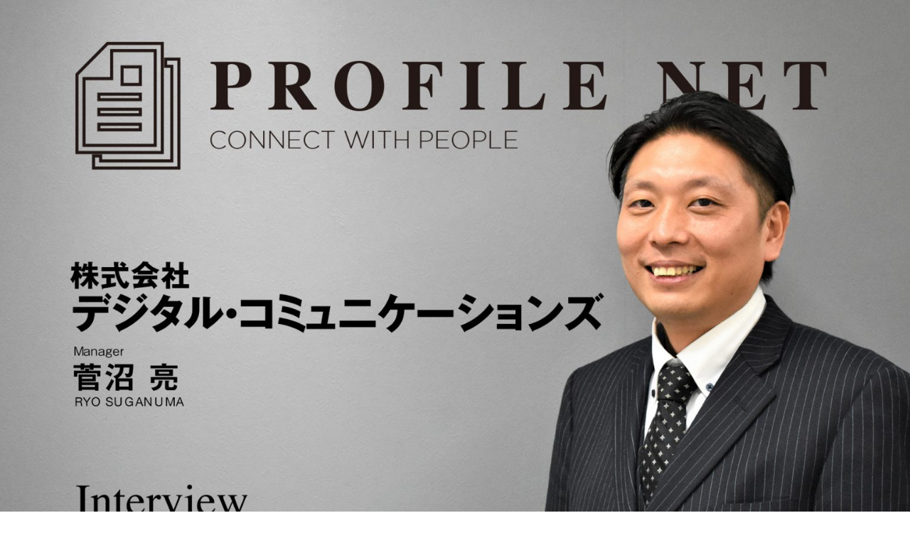

--- FILE ---
content_type: text/html; charset=UTF-8
request_url: https://profile-net.com/professional63/
body_size: 15866
content:
<!DOCTYPE html>
<html lang="ja" xmlns:og="http://ogp.me/ns#" xmlns:fb="http://www.facebook.com/2008/fbml">
<head>
	<meta charset="UTF-8">
		<title>プロフェッショナルファイル No.63 | PROFILE NET</title>
<meta name='robots' content='max-image-preview:large' />
<meta name="keywords" content="profilenet,プロファイルネット,リファーラル,口コミ,中小企業ブランディング,費用対効果,広告" />
<link rel="alternate" type="application/rss+xml" title="PROFILE NET &raquo; フィード" href="https://profile-net.com/feed/" />
<link rel="alternate" type="application/rss+xml" title="PROFILE NET &raquo; コメントフィード" href="https://profile-net.com/comments/feed/" />
<meta name="description" content="Professional No.63定額プリンター「エコプリ」定額プリンター 「エコプリ」株式会社 デジタル・コミュニケーションズManager 菅沼 亮 インタビュー2021.10.25Interviewer 川崎 浩平（→記事）Nominated by 横澤 宏昌（→記事）1999年設立。OA機器販売／サポート・IT活用／導入コンサルティング・オフィス家具／文具販" /><script type="text/javascript">
window._wpemojiSettings = {"baseUrl":"https:\/\/s.w.org\/images\/core\/emoji\/14.0.0\/72x72\/","ext":".png","svgUrl":"https:\/\/s.w.org\/images\/core\/emoji\/14.0.0\/svg\/","svgExt":".svg","source":{"concatemoji":"https:\/\/profile-net.com\/wp-includes\/js\/wp-emoji-release.min.js?ver=6.2.8"}};
/*! This file is auto-generated */
!function(e,a,t){var n,r,o,i=a.createElement("canvas"),p=i.getContext&&i.getContext("2d");function s(e,t){p.clearRect(0,0,i.width,i.height),p.fillText(e,0,0);e=i.toDataURL();return p.clearRect(0,0,i.width,i.height),p.fillText(t,0,0),e===i.toDataURL()}function c(e){var t=a.createElement("script");t.src=e,t.defer=t.type="text/javascript",a.getElementsByTagName("head")[0].appendChild(t)}for(o=Array("flag","emoji"),t.supports={everything:!0,everythingExceptFlag:!0},r=0;r<o.length;r++)t.supports[o[r]]=function(e){if(p&&p.fillText)switch(p.textBaseline="top",p.font="600 32px Arial",e){case"flag":return s("\ud83c\udff3\ufe0f\u200d\u26a7\ufe0f","\ud83c\udff3\ufe0f\u200b\u26a7\ufe0f")?!1:!s("\ud83c\uddfa\ud83c\uddf3","\ud83c\uddfa\u200b\ud83c\uddf3")&&!s("\ud83c\udff4\udb40\udc67\udb40\udc62\udb40\udc65\udb40\udc6e\udb40\udc67\udb40\udc7f","\ud83c\udff4\u200b\udb40\udc67\u200b\udb40\udc62\u200b\udb40\udc65\u200b\udb40\udc6e\u200b\udb40\udc67\u200b\udb40\udc7f");case"emoji":return!s("\ud83e\udef1\ud83c\udffb\u200d\ud83e\udef2\ud83c\udfff","\ud83e\udef1\ud83c\udffb\u200b\ud83e\udef2\ud83c\udfff")}return!1}(o[r]),t.supports.everything=t.supports.everything&&t.supports[o[r]],"flag"!==o[r]&&(t.supports.everythingExceptFlag=t.supports.everythingExceptFlag&&t.supports[o[r]]);t.supports.everythingExceptFlag=t.supports.everythingExceptFlag&&!t.supports.flag,t.DOMReady=!1,t.readyCallback=function(){t.DOMReady=!0},t.supports.everything||(n=function(){t.readyCallback()},a.addEventListener?(a.addEventListener("DOMContentLoaded",n,!1),e.addEventListener("load",n,!1)):(e.attachEvent("onload",n),a.attachEvent("onreadystatechange",function(){"complete"===a.readyState&&t.readyCallback()})),(e=t.source||{}).concatemoji?c(e.concatemoji):e.wpemoji&&e.twemoji&&(c(e.twemoji),c(e.wpemoji)))}(window,document,window._wpemojiSettings);
</script>
<style type="text/css">
img.wp-smiley,
img.emoji {
	display: inline !important;
	border: none !important;
	box-shadow: none !important;
	height: 1em !important;
	width: 1em !important;
	margin: 0 0.07em !important;
	vertical-align: -0.1em !important;
	background: none !important;
	padding: 0 !important;
}
</style>
	<link rel='stylesheet' id='font-awesome-css' href='https://profile-net.com/wp-content/themes/lightning-pro/inc/font-awesome/versions/5.6.0/css/all.min.css?ver=5.6' type='text/css' media='all' />
<link rel='stylesheet' id='vkExUnit_common_style-css' href='https://profile-net.com/wp-content/plugins/vk-all-in-one-expansion-unit/assets/css/vkExUnit_style.css?ver=9.11.4.0' type='text/css' media='all' />
<link rel='stylesheet' id='wp-block-library-css' href='https://profile-net.com/wp-includes/css/dist/block-library/style.min.css?ver=6.2.8' type='text/css' media='all' />
<link rel='stylesheet' id='classic-theme-styles-css' href='https://profile-net.com/wp-includes/css/classic-themes.min.css?ver=6.2.8' type='text/css' media='all' />
<style id='global-styles-inline-css' type='text/css'>
body{--wp--preset--color--black: #000000;--wp--preset--color--cyan-bluish-gray: #abb8c3;--wp--preset--color--white: #ffffff;--wp--preset--color--pale-pink: #f78da7;--wp--preset--color--vivid-red: #cf2e2e;--wp--preset--color--luminous-vivid-orange: #ff6900;--wp--preset--color--luminous-vivid-amber: #fcb900;--wp--preset--color--light-green-cyan: #7bdcb5;--wp--preset--color--vivid-green-cyan: #00d084;--wp--preset--color--pale-cyan-blue: #8ed1fc;--wp--preset--color--vivid-cyan-blue: #0693e3;--wp--preset--color--vivid-purple: #9b51e0;--wp--preset--gradient--vivid-cyan-blue-to-vivid-purple: linear-gradient(135deg,rgba(6,147,227,1) 0%,rgb(155,81,224) 100%);--wp--preset--gradient--light-green-cyan-to-vivid-green-cyan: linear-gradient(135deg,rgb(122,220,180) 0%,rgb(0,208,130) 100%);--wp--preset--gradient--luminous-vivid-amber-to-luminous-vivid-orange: linear-gradient(135deg,rgba(252,185,0,1) 0%,rgba(255,105,0,1) 100%);--wp--preset--gradient--luminous-vivid-orange-to-vivid-red: linear-gradient(135deg,rgba(255,105,0,1) 0%,rgb(207,46,46) 100%);--wp--preset--gradient--very-light-gray-to-cyan-bluish-gray: linear-gradient(135deg,rgb(238,238,238) 0%,rgb(169,184,195) 100%);--wp--preset--gradient--cool-to-warm-spectrum: linear-gradient(135deg,rgb(74,234,220) 0%,rgb(151,120,209) 20%,rgb(207,42,186) 40%,rgb(238,44,130) 60%,rgb(251,105,98) 80%,rgb(254,248,76) 100%);--wp--preset--gradient--blush-light-purple: linear-gradient(135deg,rgb(255,206,236) 0%,rgb(152,150,240) 100%);--wp--preset--gradient--blush-bordeaux: linear-gradient(135deg,rgb(254,205,165) 0%,rgb(254,45,45) 50%,rgb(107,0,62) 100%);--wp--preset--gradient--luminous-dusk: linear-gradient(135deg,rgb(255,203,112) 0%,rgb(199,81,192) 50%,rgb(65,88,208) 100%);--wp--preset--gradient--pale-ocean: linear-gradient(135deg,rgb(255,245,203) 0%,rgb(182,227,212) 50%,rgb(51,167,181) 100%);--wp--preset--gradient--electric-grass: linear-gradient(135deg,rgb(202,248,128) 0%,rgb(113,206,126) 100%);--wp--preset--gradient--midnight: linear-gradient(135deg,rgb(2,3,129) 0%,rgb(40,116,252) 100%);--wp--preset--duotone--dark-grayscale: url('#wp-duotone-dark-grayscale');--wp--preset--duotone--grayscale: url('#wp-duotone-grayscale');--wp--preset--duotone--purple-yellow: url('#wp-duotone-purple-yellow');--wp--preset--duotone--blue-red: url('#wp-duotone-blue-red');--wp--preset--duotone--midnight: url('#wp-duotone-midnight');--wp--preset--duotone--magenta-yellow: url('#wp-duotone-magenta-yellow');--wp--preset--duotone--purple-green: url('#wp-duotone-purple-green');--wp--preset--duotone--blue-orange: url('#wp-duotone-blue-orange');--wp--preset--font-size--small: 13px;--wp--preset--font-size--medium: 20px;--wp--preset--font-size--large: 36px;--wp--preset--font-size--x-large: 42px;--wp--preset--spacing--20: 0.44rem;--wp--preset--spacing--30: 0.67rem;--wp--preset--spacing--40: 1rem;--wp--preset--spacing--50: 1.5rem;--wp--preset--spacing--60: 2.25rem;--wp--preset--spacing--70: 3.38rem;--wp--preset--spacing--80: 5.06rem;--wp--preset--shadow--natural: 6px 6px 9px rgba(0, 0, 0, 0.2);--wp--preset--shadow--deep: 12px 12px 50px rgba(0, 0, 0, 0.4);--wp--preset--shadow--sharp: 6px 6px 0px rgba(0, 0, 0, 0.2);--wp--preset--shadow--outlined: 6px 6px 0px -3px rgba(255, 255, 255, 1), 6px 6px rgba(0, 0, 0, 1);--wp--preset--shadow--crisp: 6px 6px 0px rgba(0, 0, 0, 1);}:where(.is-layout-flex){gap: 0.5em;}body .is-layout-flow > .alignleft{float: left;margin-inline-start: 0;margin-inline-end: 2em;}body .is-layout-flow > .alignright{float: right;margin-inline-start: 2em;margin-inline-end: 0;}body .is-layout-flow > .aligncenter{margin-left: auto !important;margin-right: auto !important;}body .is-layout-constrained > .alignleft{float: left;margin-inline-start: 0;margin-inline-end: 2em;}body .is-layout-constrained > .alignright{float: right;margin-inline-start: 2em;margin-inline-end: 0;}body .is-layout-constrained > .aligncenter{margin-left: auto !important;margin-right: auto !important;}body .is-layout-constrained > :where(:not(.alignleft):not(.alignright):not(.alignfull)){max-width: var(--wp--style--global--content-size);margin-left: auto !important;margin-right: auto !important;}body .is-layout-constrained > .alignwide{max-width: var(--wp--style--global--wide-size);}body .is-layout-flex{display: flex;}body .is-layout-flex{flex-wrap: wrap;align-items: center;}body .is-layout-flex > *{margin: 0;}:where(.wp-block-columns.is-layout-flex){gap: 2em;}.has-black-color{color: var(--wp--preset--color--black) !important;}.has-cyan-bluish-gray-color{color: var(--wp--preset--color--cyan-bluish-gray) !important;}.has-white-color{color: var(--wp--preset--color--white) !important;}.has-pale-pink-color{color: var(--wp--preset--color--pale-pink) !important;}.has-vivid-red-color{color: var(--wp--preset--color--vivid-red) !important;}.has-luminous-vivid-orange-color{color: var(--wp--preset--color--luminous-vivid-orange) !important;}.has-luminous-vivid-amber-color{color: var(--wp--preset--color--luminous-vivid-amber) !important;}.has-light-green-cyan-color{color: var(--wp--preset--color--light-green-cyan) !important;}.has-vivid-green-cyan-color{color: var(--wp--preset--color--vivid-green-cyan) !important;}.has-pale-cyan-blue-color{color: var(--wp--preset--color--pale-cyan-blue) !important;}.has-vivid-cyan-blue-color{color: var(--wp--preset--color--vivid-cyan-blue) !important;}.has-vivid-purple-color{color: var(--wp--preset--color--vivid-purple) !important;}.has-black-background-color{background-color: var(--wp--preset--color--black) !important;}.has-cyan-bluish-gray-background-color{background-color: var(--wp--preset--color--cyan-bluish-gray) !important;}.has-white-background-color{background-color: var(--wp--preset--color--white) !important;}.has-pale-pink-background-color{background-color: var(--wp--preset--color--pale-pink) !important;}.has-vivid-red-background-color{background-color: var(--wp--preset--color--vivid-red) !important;}.has-luminous-vivid-orange-background-color{background-color: var(--wp--preset--color--luminous-vivid-orange) !important;}.has-luminous-vivid-amber-background-color{background-color: var(--wp--preset--color--luminous-vivid-amber) !important;}.has-light-green-cyan-background-color{background-color: var(--wp--preset--color--light-green-cyan) !important;}.has-vivid-green-cyan-background-color{background-color: var(--wp--preset--color--vivid-green-cyan) !important;}.has-pale-cyan-blue-background-color{background-color: var(--wp--preset--color--pale-cyan-blue) !important;}.has-vivid-cyan-blue-background-color{background-color: var(--wp--preset--color--vivid-cyan-blue) !important;}.has-vivid-purple-background-color{background-color: var(--wp--preset--color--vivid-purple) !important;}.has-black-border-color{border-color: var(--wp--preset--color--black) !important;}.has-cyan-bluish-gray-border-color{border-color: var(--wp--preset--color--cyan-bluish-gray) !important;}.has-white-border-color{border-color: var(--wp--preset--color--white) !important;}.has-pale-pink-border-color{border-color: var(--wp--preset--color--pale-pink) !important;}.has-vivid-red-border-color{border-color: var(--wp--preset--color--vivid-red) !important;}.has-luminous-vivid-orange-border-color{border-color: var(--wp--preset--color--luminous-vivid-orange) !important;}.has-luminous-vivid-amber-border-color{border-color: var(--wp--preset--color--luminous-vivid-amber) !important;}.has-light-green-cyan-border-color{border-color: var(--wp--preset--color--light-green-cyan) !important;}.has-vivid-green-cyan-border-color{border-color: var(--wp--preset--color--vivid-green-cyan) !important;}.has-pale-cyan-blue-border-color{border-color: var(--wp--preset--color--pale-cyan-blue) !important;}.has-vivid-cyan-blue-border-color{border-color: var(--wp--preset--color--vivid-cyan-blue) !important;}.has-vivid-purple-border-color{border-color: var(--wp--preset--color--vivid-purple) !important;}.has-vivid-cyan-blue-to-vivid-purple-gradient-background{background: var(--wp--preset--gradient--vivid-cyan-blue-to-vivid-purple) !important;}.has-light-green-cyan-to-vivid-green-cyan-gradient-background{background: var(--wp--preset--gradient--light-green-cyan-to-vivid-green-cyan) !important;}.has-luminous-vivid-amber-to-luminous-vivid-orange-gradient-background{background: var(--wp--preset--gradient--luminous-vivid-amber-to-luminous-vivid-orange) !important;}.has-luminous-vivid-orange-to-vivid-red-gradient-background{background: var(--wp--preset--gradient--luminous-vivid-orange-to-vivid-red) !important;}.has-very-light-gray-to-cyan-bluish-gray-gradient-background{background: var(--wp--preset--gradient--very-light-gray-to-cyan-bluish-gray) !important;}.has-cool-to-warm-spectrum-gradient-background{background: var(--wp--preset--gradient--cool-to-warm-spectrum) !important;}.has-blush-light-purple-gradient-background{background: var(--wp--preset--gradient--blush-light-purple) !important;}.has-blush-bordeaux-gradient-background{background: var(--wp--preset--gradient--blush-bordeaux) !important;}.has-luminous-dusk-gradient-background{background: var(--wp--preset--gradient--luminous-dusk) !important;}.has-pale-ocean-gradient-background{background: var(--wp--preset--gradient--pale-ocean) !important;}.has-electric-grass-gradient-background{background: var(--wp--preset--gradient--electric-grass) !important;}.has-midnight-gradient-background{background: var(--wp--preset--gradient--midnight) !important;}.has-small-font-size{font-size: var(--wp--preset--font-size--small) !important;}.has-medium-font-size{font-size: var(--wp--preset--font-size--medium) !important;}.has-large-font-size{font-size: var(--wp--preset--font-size--large) !important;}.has-x-large-font-size{font-size: var(--wp--preset--font-size--x-large) !important;}
.wp-block-navigation a:where(:not(.wp-element-button)){color: inherit;}
:where(.wp-block-columns.is-layout-flex){gap: 2em;}
.wp-block-pullquote{font-size: 1.5em;line-height: 1.6;}
</style>
<link rel='stylesheet' id='contact-form-7-css' href='https://profile-net.com/wp-content/plugins/contact-form-7/includes/css/styles.css?ver=5.1.7' type='text/css' media='all' />
<link rel='stylesheet' id='lightning-common-style-css' href='https://profile-net.com/wp-content/themes/lightning-pro/assets/css/common.css?ver=1.6.3' type='text/css' media='all' />
<link rel='stylesheet' id='lightning-design-style-css' href='https://profile-net.com/wp-content/themes/lightning-pro/design-skin/origin/css/style.css?ver=1.6.3' type='text/css' media='all' />
<style id='lightning-design-style-inline-css' type='text/css'>
/* ltg theme common */.color_key_bg,.color_key_bg_hover:hover{background-color: #000000;}.color_key_txt,.color_key_txt_hover:hover{color: #000000;}.color_key_border,.color_key_border_hover:hover{border-color: #000000;}.color_key_dark_bg,.color_key_dark_bg_hover:hover{background-color: #000000;}.color_key_dark_txt,.color_key_dark_txt_hover:hover{color: #000000;}.color_key_dark_border,.color_key_dark_border_hover:hover{border-color: #000000;}
.bbp-submit-wrapper .button.submit,.woocommerce a.button.alt:hover,.woocommerce-product-search button:hover,.woocommerce button.button.alt { background-color:#000000 ; }.bbp-submit-wrapper .button.submit:hover,.woocommerce a.button.alt,.woocommerce-product-search button,.woocommerce button.button.alt:hover { background-color:#000000 ; }.woocommerce ul.product_list_widget li a:hover img { border-color:#000000; }.veu_color_txt_key { color:#000000 ; }.veu_color_bg_key { background-color:#000000 ; }.veu_color_border_key { border-color:#000000 ; }.btn-default { border-color:#000000;color:#000000;}.btn-default:focus,.btn-default:hover { border-color:#000000;background-color: #000000; }.btn-primary { background-color:#000000;border-color:#000000; }.btn-primary:focus,.btn-primary:hover { background-color:#000000;border-color:#000000; }
.tagcloud a:before { font-family: "Font Awesome 5 Free";content: "\f02b";font-weight: bold; }
a { color:#000000 ; }a:hover { color:#000000 ; }.page-header { background-color:#000000; }h1.entry-title:first-letter,.single h1.entry-title:first-letter { color:#000000; }h2,.mainSection-title { border-top-color:#000000; }h3:after,.subSection-title:after { border-bottom-color:#000000; }.media .media-body .media-heading a:hover { color:#000000; }ul.page-numbers li span.page-numbers.current { background-color:#000000; }.pager li > a { border-color:#000000;color:#000000;}.pager li > a:hover { background-color:#000000;color:#fff;}footer { border-top-color:#000000; }dt { border-left-color:#000000; }@media (min-width: 768px){ ul.gMenu > li > a:after { border-bottom-color: #000000 ; }} /* @media (min-width: 768px) */
/* page header */.page-header{color:#333;background: url(https://profile-net.com/wp-content/themes/lightning-pro/inc/vk-page-header/images/header-sample-biz.jpg) no-repeat 50% center;background-size: cover;}
/* Font switch */.navbar-brand.siteHeader_logo{ font-family:"Noto Sans JP",sans-serif;font-weight:700;}.gMenu_name,.vk-mobile-nav .menu,.mobile-fix-nav-menu{ font-family:"Noto Sans JP",sans-serif;font-weight:700;}.gMenu_description{ font-family:"Noto Sans JP",sans-serif;font-weight:700;}h1,h2,h3,h4,h5,h6,dt,.page-header_pageTitle,.mainSection-title,.subSection-title,.veu_leadTxt,.lead{ font-family:"Noto Sans JP",sans-serif;font-weight:700;}body{ font-family:"Noto Sans JP",sans-serif;font-weight:500;}
</style>
<link rel='stylesheet' id='lightning-theme-style-css' href='https://profile-net.com/wp-content/themes/lightning-pro-child-sample/style.css?ver=1.6.3' type='text/css' media='all' />
<link rel='stylesheet' id='vk-blocks-build-css-css' href='https://profile-net.com/wp-content/plugins/vk-all-in-one-expansion-unit/inc/vk-blocks/package/build/block-build.css?ver=0.22.0' type='text/css' media='all' />
<link rel='stylesheet' id='elementor-icons-css' href='https://profile-net.com/wp-content/plugins/elementor/assets/lib/eicons/css/elementor-icons.min.css?ver=5.6.2' type='text/css' media='all' />
<link rel='stylesheet' id='elementor-animations-css' href='https://profile-net.com/wp-content/plugins/elementor/assets/lib/animations/animations.min.css?ver=2.9.6' type='text/css' media='all' />
<link rel='stylesheet' id='elementor-frontend-css' href='https://profile-net.com/wp-content/plugins/elementor/assets/css/frontend.min.css?ver=2.9.6' type='text/css' media='all' />
<link rel='stylesheet' id='elementor-global-css' href='https://profile-net.com/wp-content/uploads/elementor/css/global.css?ver=1681195066' type='text/css' media='all' />
<link rel='stylesheet' id='elementor-post-1734-css' href='https://profile-net.com/wp-content/uploads/elementor/css/post-1734.css?ver=1681702890' type='text/css' media='all' />
<link rel='stylesheet' id='google-fonts-1-css' href='https://fonts.googleapis.com/css?family=Roboto%3A100%2C100italic%2C200%2C200italic%2C300%2C300italic%2C400%2C400italic%2C500%2C500italic%2C600%2C600italic%2C700%2C700italic%2C800%2C800italic%2C900%2C900italic%7CRoboto+Slab%3A100%2C100italic%2C200%2C200italic%2C300%2C300italic%2C400%2C400italic%2C500%2C500italic%2C600%2C600italic%2C700%2C700italic%2C800%2C800italic%2C900%2C900italic%7CMontserrat%3A100%2C100italic%2C200%2C200italic%2C300%2C300italic%2C400%2C400italic%2C500%2C500italic%2C600%2C600italic%2C700%2C700italic%2C800%2C800italic%2C900%2C900italic%7CNoto+Sans+JP%3A100%2C100italic%2C200%2C200italic%2C300%2C300italic%2C400%2C400italic%2C500%2C500italic%2C600%2C600italic%2C700%2C700italic%2C800%2C800italic%2C900%2C900italic&#038;ver=6.2.8' type='text/css' media='all' />
<script type='text/javascript' src='https://profile-net.com/wp-includes/js/jquery/jquery.min.js?ver=3.6.4' id='jquery-core-js'></script>
<script type='text/javascript' src='https://profile-net.com/wp-includes/js/jquery/jquery-migrate.min.js?ver=3.4.0' id='jquery-migrate-js'></script>
<link rel="https://api.w.org/" href="https://profile-net.com/wp-json/" /><link rel="alternate" type="application/json" href="https://profile-net.com/wp-json/wp/v2/pages/1734" /><link rel="EditURI" type="application/rsd+xml" title="RSD" href="https://profile-net.com/xmlrpc.php?rsd" />
<link rel="wlwmanifest" type="application/wlwmanifest+xml" href="https://profile-net.com/wp-includes/wlwmanifest.xml" />
<meta name="generator" content="WordPress 6.2.8" />
<link rel="canonical" href="https://profile-net.com/professional63/" />
<link rel='shortlink' href='https://profile-net.com/?p=1734' />
<link rel="alternate" type="application/json+oembed" href="https://profile-net.com/wp-json/oembed/1.0/embed?url=https%3A%2F%2Fprofile-net.com%2Fprofessional63%2F" />
<link rel="alternate" type="text/xml+oembed" href="https://profile-net.com/wp-json/oembed/1.0/embed?url=https%3A%2F%2Fprofile-net.com%2Fprofessional63%2F&#038;format=xml" />
<meta property="og:title" content="プロフェッショナルファイル No.63" />
<meta property="og:site_name" content="PROFILE NET" />
<meta property="og:description" content=" Professional No.63 定額プリンター「エコプリ」 定額プリンター 「エコプリ」 株式会社 デジタル・コミュニケーションズManager 菅沼 亮 インタビュー2021.10.25Interviewer 川崎 浩平（→記事）Nomina..." />
<meta property="og:type" content="article" />
<meta property="og:url" content="https://profile-net.com/professional63/" />
<meta property="og:image" content="https://profile-net.com/wp-content/uploads/2021/11/pfn_top_pc_63.jpg" />
<meta property="fb:admins" content="889570964422469" />
<link rel="icon" href="https://profile-net.com/wp-content/uploads/2020/10/cropped-2020_pfn_logo-32x32.jpg" sizes="32x32" />
<link rel="icon" href="https://profile-net.com/wp-content/uploads/2020/10/cropped-2020_pfn_logo-192x192.jpg" sizes="192x192" />
<link rel="apple-touch-icon" href="https://profile-net.com/wp-content/uploads/2020/10/cropped-2020_pfn_logo-180x180.jpg" />
<meta name="msapplication-TileImage" content="https://profile-net.com/wp-content/uploads/2020/10/cropped-2020_pfn_logo-270x270.jpg" />
		<style type="text/css" id="wp-custom-css">
			@import url('https://fonts.googleapis.com/css?family=Noto+Sans+JP:400,500,700,900&display=swap');

.siteContent {
	margin-top: 0 !important;
}

.siteContent {
	padding: 0 !important;
}

.siteHeader {
	display: none;
}

footer {
	border: none;
	background-color: #fff;
}

footer .copySection {
	border: none;
}

footer .footerMenu {
	border: none;
}

.vk-mobile-nav-menu-btn {
	display: none !important;
}

a:hover {
	opacity: 0.5;
}

#wpcf7-f448-p436-o1 {
	font-weight: 700;
}

.elementor-element-05dbfca p {
	line-height: 50px;
}

@media screen and (max-width: 480px) {
	.elementor-element-05dbfca p {
	line-height: 50px;
		}
		.elementor-element-ebc20b3 p {
			text-align: justify;
		}
		
}

.elementor-element-fe628b1 p {
	font-family: 'Noto Sans JP', sans-serif;
	font-weight: 500;
	font-size: 18px;
	color: #000;
}

.elementor-element-fe628b1 p span {
	font-weight: 900;
}

.elementor-element-2b85e37 p {
	font-family: 'Noto Sans JP', sans-serif;
	font-weight: 500;
	font-size: 18px;
	color: #000;
	letter-spacing: -1px;
}

.elementor-element-2b85e37 p span {
	font-weight: 900;
}

.checkbox-889 span.wpcf7-list-item {
	display: block;
}

@media screen and (max-width: 480px){
	
	.wp-caption {
		border: none;
	}	
	
}

p {
	font-size: 1.6rem !important;
}



		</style>
			<meta name="viewport" content="width=device-width, initial-scale=1.0, viewport-fit=cover" /></head>
<body class="page-template page-template-elementor_canvas page page-id-1734 post-name-professional63 post-type-page sidebar-fix fa_v5_css device-pc headfix header_height_changer elementor-default elementor-template-canvas elementor-kit-394 elementor-page elementor-page-1734">
	<svg xmlns="http://www.w3.org/2000/svg" viewBox="0 0 0 0" width="0" height="0" focusable="false" role="none" style="visibility: hidden; position: absolute; left: -9999px; overflow: hidden;" ><defs><filter id="wp-duotone-dark-grayscale"><feColorMatrix color-interpolation-filters="sRGB" type="matrix" values=" .299 .587 .114 0 0 .299 .587 .114 0 0 .299 .587 .114 0 0 .299 .587 .114 0 0 " /><feComponentTransfer color-interpolation-filters="sRGB" ><feFuncR type="table" tableValues="0 0.49803921568627" /><feFuncG type="table" tableValues="0 0.49803921568627" /><feFuncB type="table" tableValues="0 0.49803921568627" /><feFuncA type="table" tableValues="1 1" /></feComponentTransfer><feComposite in2="SourceGraphic" operator="in" /></filter></defs></svg><svg xmlns="http://www.w3.org/2000/svg" viewBox="0 0 0 0" width="0" height="0" focusable="false" role="none" style="visibility: hidden; position: absolute; left: -9999px; overflow: hidden;" ><defs><filter id="wp-duotone-grayscale"><feColorMatrix color-interpolation-filters="sRGB" type="matrix" values=" .299 .587 .114 0 0 .299 .587 .114 0 0 .299 .587 .114 0 0 .299 .587 .114 0 0 " /><feComponentTransfer color-interpolation-filters="sRGB" ><feFuncR type="table" tableValues="0 1" /><feFuncG type="table" tableValues="0 1" /><feFuncB type="table" tableValues="0 1" /><feFuncA type="table" tableValues="1 1" /></feComponentTransfer><feComposite in2="SourceGraphic" operator="in" /></filter></defs></svg><svg xmlns="http://www.w3.org/2000/svg" viewBox="0 0 0 0" width="0" height="0" focusable="false" role="none" style="visibility: hidden; position: absolute; left: -9999px; overflow: hidden;" ><defs><filter id="wp-duotone-purple-yellow"><feColorMatrix color-interpolation-filters="sRGB" type="matrix" values=" .299 .587 .114 0 0 .299 .587 .114 0 0 .299 .587 .114 0 0 .299 .587 .114 0 0 " /><feComponentTransfer color-interpolation-filters="sRGB" ><feFuncR type="table" tableValues="0.54901960784314 0.98823529411765" /><feFuncG type="table" tableValues="0 1" /><feFuncB type="table" tableValues="0.71764705882353 0.25490196078431" /><feFuncA type="table" tableValues="1 1" /></feComponentTransfer><feComposite in2="SourceGraphic" operator="in" /></filter></defs></svg><svg xmlns="http://www.w3.org/2000/svg" viewBox="0 0 0 0" width="0" height="0" focusable="false" role="none" style="visibility: hidden; position: absolute; left: -9999px; overflow: hidden;" ><defs><filter id="wp-duotone-blue-red"><feColorMatrix color-interpolation-filters="sRGB" type="matrix" values=" .299 .587 .114 0 0 .299 .587 .114 0 0 .299 .587 .114 0 0 .299 .587 .114 0 0 " /><feComponentTransfer color-interpolation-filters="sRGB" ><feFuncR type="table" tableValues="0 1" /><feFuncG type="table" tableValues="0 0.27843137254902" /><feFuncB type="table" tableValues="0.5921568627451 0.27843137254902" /><feFuncA type="table" tableValues="1 1" /></feComponentTransfer><feComposite in2="SourceGraphic" operator="in" /></filter></defs></svg><svg xmlns="http://www.w3.org/2000/svg" viewBox="0 0 0 0" width="0" height="0" focusable="false" role="none" style="visibility: hidden; position: absolute; left: -9999px; overflow: hidden;" ><defs><filter id="wp-duotone-midnight"><feColorMatrix color-interpolation-filters="sRGB" type="matrix" values=" .299 .587 .114 0 0 .299 .587 .114 0 0 .299 .587 .114 0 0 .299 .587 .114 0 0 " /><feComponentTransfer color-interpolation-filters="sRGB" ><feFuncR type="table" tableValues="0 0" /><feFuncG type="table" tableValues="0 0.64705882352941" /><feFuncB type="table" tableValues="0 1" /><feFuncA type="table" tableValues="1 1" /></feComponentTransfer><feComposite in2="SourceGraphic" operator="in" /></filter></defs></svg><svg xmlns="http://www.w3.org/2000/svg" viewBox="0 0 0 0" width="0" height="0" focusable="false" role="none" style="visibility: hidden; position: absolute; left: -9999px; overflow: hidden;" ><defs><filter id="wp-duotone-magenta-yellow"><feColorMatrix color-interpolation-filters="sRGB" type="matrix" values=" .299 .587 .114 0 0 .299 .587 .114 0 0 .299 .587 .114 0 0 .299 .587 .114 0 0 " /><feComponentTransfer color-interpolation-filters="sRGB" ><feFuncR type="table" tableValues="0.78039215686275 1" /><feFuncG type="table" tableValues="0 0.94901960784314" /><feFuncB type="table" tableValues="0.35294117647059 0.47058823529412" /><feFuncA type="table" tableValues="1 1" /></feComponentTransfer><feComposite in2="SourceGraphic" operator="in" /></filter></defs></svg><svg xmlns="http://www.w3.org/2000/svg" viewBox="0 0 0 0" width="0" height="0" focusable="false" role="none" style="visibility: hidden; position: absolute; left: -9999px; overflow: hidden;" ><defs><filter id="wp-duotone-purple-green"><feColorMatrix color-interpolation-filters="sRGB" type="matrix" values=" .299 .587 .114 0 0 .299 .587 .114 0 0 .299 .587 .114 0 0 .299 .587 .114 0 0 " /><feComponentTransfer color-interpolation-filters="sRGB" ><feFuncR type="table" tableValues="0.65098039215686 0.40392156862745" /><feFuncG type="table" tableValues="0 1" /><feFuncB type="table" tableValues="0.44705882352941 0.4" /><feFuncA type="table" tableValues="1 1" /></feComponentTransfer><feComposite in2="SourceGraphic" operator="in" /></filter></defs></svg><svg xmlns="http://www.w3.org/2000/svg" viewBox="0 0 0 0" width="0" height="0" focusable="false" role="none" style="visibility: hidden; position: absolute; left: -9999px; overflow: hidden;" ><defs><filter id="wp-duotone-blue-orange"><feColorMatrix color-interpolation-filters="sRGB" type="matrix" values=" .299 .587 .114 0 0 .299 .587 .114 0 0 .299 .587 .114 0 0 .299 .587 .114 0 0 " /><feComponentTransfer color-interpolation-filters="sRGB" ><feFuncR type="table" tableValues="0.098039215686275 1" /><feFuncG type="table" tableValues="0 0.66274509803922" /><feFuncB type="table" tableValues="0.84705882352941 0.41960784313725" /><feFuncA type="table" tableValues="1 1" /></feComponentTransfer><feComposite in2="SourceGraphic" operator="in" /></filter></defs></svg>		<div data-elementor-type="wp-post" data-elementor-id="1734" class="elementor elementor-1734" data-elementor-settings="[]">
			<div class="elementor-inner">
				<div class="elementor-section-wrap">
							<section class="elementor-element elementor-element-62df8b3 elementor-section-height-min-height elementor-section-full_width elementor-hidden-phone elementor-section-items-stretch elementor-hidden-tablet elementor-section-height-default elementor-section elementor-top-section" data-id="62df8b3" data-element_type="section" data-settings="{&quot;background_background&quot;:&quot;classic&quot;}">
						<div class="elementor-container elementor-column-gap-no">
				<div class="elementor-row">
				<div class="elementor-element elementor-element-b564215 elementor-column elementor-col-100 elementor-top-column" data-id="b564215" data-element_type="column">
			<div class="elementor-column-wrap  elementor-element-populated">
					<div class="elementor-widget-wrap">
				<div class="elementor-element elementor-element-9e77c75 elementor-widget elementor-widget-image" data-id="9e77c75" data-element_type="widget" data-widget_type="image.default">
				<div class="elementor-widget-container">
					<div class="elementor-image">
										<img width="2016" height="1512" src="https://profile-net.com/wp-content/uploads/2021/11/pfn_top_pc_63.jpg" class="attachment-full size-full" alt="" decoding="async" loading="lazy" srcset="https://profile-net.com/wp-content/uploads/2021/11/pfn_top_pc_63.jpg 2016w, https://profile-net.com/wp-content/uploads/2021/11/pfn_top_pc_63-300x225.jpg 300w, https://profile-net.com/wp-content/uploads/2021/11/pfn_top_pc_63-1024x768.jpg 1024w, https://profile-net.com/wp-content/uploads/2021/11/pfn_top_pc_63-840x630.jpg 840w, https://profile-net.com/wp-content/uploads/2021/11/pfn_top_pc_63-768x576.jpg 768w, https://profile-net.com/wp-content/uploads/2021/11/pfn_top_pc_63-1536x1152.jpg 1536w" sizes="(max-width: 2016px) 100vw, 2016px" />											</div>
				</div>
				</div>
						</div>
			</div>
		</div>
						</div>
			</div>
		</section>
				<section class="elementor-element elementor-element-531fd73 elementor-section-full_width elementor-section-height-min-height elementor-hidden-desktop elementor-section-height-default elementor-section-items-middle elementor-section elementor-top-section" data-id="531fd73" data-element_type="section">
						<div class="elementor-container elementor-column-gap-no">
				<div class="elementor-row">
				<div class="elementor-element elementor-element-c9a70e1 elementor-column elementor-col-100 elementor-top-column" data-id="c9a70e1" data-element_type="column">
			<div class="elementor-column-wrap  elementor-element-populated">
					<div class="elementor-widget-wrap">
				<div class="elementor-element elementor-element-74605b6 elementor-widget elementor-widget-image" data-id="74605b6" data-element_type="widget" data-widget_type="image.default">
				<div class="elementor-widget-container">
					<div class="elementor-image">
										<img width="750" height="1340" src="https://profile-net.com/wp-content/uploads/2021/11/pfn_top_sp_retina_63_02.jpg" class="attachment-full size-full" alt="" decoding="async" loading="lazy" srcset="https://profile-net.com/wp-content/uploads/2021/11/pfn_top_sp_retina_63_02.jpg 750w, https://profile-net.com/wp-content/uploads/2021/11/pfn_top_sp_retina_63_02-168x300.jpg 168w, https://profile-net.com/wp-content/uploads/2021/11/pfn_top_sp_retina_63_02-573x1024.jpg 573w, https://profile-net.com/wp-content/uploads/2021/11/pfn_top_sp_retina_63_02-353x630.jpg 353w" sizes="(max-width: 750px) 100vw, 750px" />											</div>
				</div>
				</div>
						</div>
			</div>
		</div>
						</div>
			</div>
		</section>
				<section class="elementor-element elementor-element-c8adfd4 elementor-section-boxed elementor-section-height-default elementor-section-height-default elementor-section elementor-top-section" data-id="c8adfd4" data-element_type="section" data-settings="{&quot;background_background&quot;:&quot;classic&quot;}">
						<div class="elementor-container elementor-column-gap-default">
				<div class="elementor-row">
				<div class="elementor-element elementor-element-0565e56 elementor-invisible elementor-column elementor-col-100 elementor-top-column" data-id="0565e56" data-element_type="column" data-settings="{&quot;background_background&quot;:&quot;classic&quot;,&quot;animation&quot;:&quot;fadeIn&quot;}">
			<div class="elementor-column-wrap  elementor-element-populated">
							<div class="elementor-background-overlay"></div>
					<div class="elementor-widget-wrap">
				<div class="elementor-element elementor-element-b5446dd elementor-widget elementor-widget-heading" data-id="b5446dd" data-element_type="widget" data-widget_type="heading.default">
				<div class="elementor-widget-container">
			<h1 class="elementor-heading-title elementor-size-default"><font face="Noto Sans JP, sans-serif"><span style="font-size: 16px; font-weight: 400; white-space: normal;">Professional No.63</span></font></h1>		</div>
				</div>
				<div class="elementor-element elementor-element-52304e0 elementor-hidden-phone elementor-widget elementor-widget-heading" data-id="52304e0" data-element_type="widget" data-widget_type="heading.default">
				<div class="elementor-widget-container">
			<h1 class="elementor-heading-title elementor-size-default"><b style="font-size: medium; white-space: normal;"><span style="font-size: 22.5pt; font-family: &quot;ＭＳ Ｐゴシック&quot;;">定額プリンター「エコプリ」
</span></b><span style="font-size: medium; font-weight: 400; white-space: normal;"></span></h1>		</div>
				</div>
				<div class="elementor-element elementor-element-2f687ee elementor-hidden-desktop elementor-hidden-tablet elementor-widget elementor-widget-heading" data-id="2f687ee" data-element_type="widget" data-widget_type="heading.default">
				<div class="elementor-widget-container">
			<h1 class="elementor-heading-title elementor-size-default"><b style="font-size: medium; white-space: normal;"><span style="font-size: 22.5pt; font-family: &quot;ＭＳ Ｐゴシック&quot;;">定額プリンター<br> 「エコプリ」<br></span></b><span style="font-size: medium; font-weight: 400; white-space: normal;"></span></h1>		</div>
				</div>
				<div class="elementor-element elementor-element-a8d9163 elementor-widget elementor-widget-text-editor" data-id="a8d9163" data-element_type="widget" data-widget_type="text-editor.default">
				<div class="elementor-widget-container">
					<div class="elementor-text-editor elementor-clearfix"><p class="p1">株式会社 デジタル・コミュニケーションズ<br />Manager <span style="font-size: 2rem;">菅沼 亮 インタビュー<br /></span><span style="font-size: 1.6rem;">2021.10.25<br /></span><span style="font-size: 1.6rem;">Interviewer 川崎 浩平（<a href="https://profile-net.com/professional02" target="_blank" rel="noopener"><span style="color: #2896c8;">→記事</span></a>）<br />Nominated by 横澤 宏昌</span><span style="font-size: 1.6rem;">（<a href="https://profile-net.com/professional57" target="_blank" rel="noopener"><span style="color: #2896c8;">→記事</span></a>）<br /></span></p></div>
				</div>
				</div>
				<div class="elementor-element elementor-element-515441f elementor-widget elementor-widget-text-editor" data-id="515441f" data-element_type="widget" data-widget_type="text-editor.default">
				<div class="elementor-widget-container">
					<div class="elementor-text-editor elementor-clearfix"><p><b style="font-size: medium;"><span style="font-size: 14pt; font-family: メイリオ;"><strong>1999年設立。OA機器販売／サポート・IT活用／導入コンサルティング・オフィス家具／文具販売促進サービス・定額プリンターサービス・法人向け光回線サービス等、中小企業オフィスに関する総合窓口として事業を行っている株式会社デジタル・コミュニケーションズ。本日は定額プリンターサービス「エコプリ」についてマネージャーの菅沼 亮さんにお話をうかがいました。</strong></span></b></p></div>
				</div>
				</div>
				<div class="elementor-element elementor-element-2b95190 elementor-widget elementor-widget-text-editor" data-id="2b95190" data-element_type="widget" data-widget_type="text-editor.default">
				<div class="elementor-widget-container">
					<div class="elementor-text-editor elementor-clearfix"><p>――早速ですが「エコプリ」ってどんなサービスなんですか？</p><p><strong>（菅沼）</strong>エコプリは、インク代・カウンター料金（モノクロ＆カラー）・サポート費用・プリンターレンタル料金がセットになった「月額固定業務用プリンター」の事です。<br />　個人事業主・法人問わず、幅広い業種の方々がコストを気にせずに印刷できるサービスになります。</p><p>――要は印刷代が安くなるサービスなんですね！</p><p><strong>（菅沼）</strong>そうですね。通常の複合機ではモノクロ1円／枚・カラー7～15円／枚のカウンター料金という費用に加えて本体のリース料金1～2万円が掛かってきます。<br />　エコプリではその費用がコミコミの定額制になるので、プリンターの利用状況にもよりますが毎月1,000枚以上印刷されている方やカラー印刷が多い方であれば、ほとんどのお客様の印刷コストを下げる事が出来ています。</p><p>――例えば月に10,000枚刷っても1,000枚刷っても料金は変わらないんですか？</p><p><strong>（菅沼）</strong>料金は想定印刷枚数によって4つのプランをご用意しています。</p><p>　→<span style="color: #00ccff;"><a style="color: #00ccff;" href="https://www.dcoms.co.jp/service/printer/lineup/">https://www.dcoms.co.jp/service/printer/lineup/</a></span></p><p><strong>（菅沼）</strong>10,000枚／月であればハイボリュームプランを選んでいただく形になりますが、実際には繁忙期などで月の印刷枚数にバラつきがある場合もあると思いますので、年単位で月の平均枚数を出してプランを選定させていただく形になります。</p><p>――機種もいろいろ選べるんですか？</p><p><strong>（菅沼）</strong>はい。用途によって選べるようにしています。A3複合機やレーザープリンターなどWebサイトには載っていない機種もありますので詳しくはお問合せいただけますと幸いです。</p><p>――実際どのくらいコストの削減が出来るんですか？</p><p><strong>（菅沼）</strong>どのくらいコストカットできるかはお客様によって様々ですが、具体的な事例でお話をさせていただくと・・・<br />　月平均5,000枚ほど印刷されていて、カウンター料金が44,000円／月くらい掛かっていた自動車メーカー販売店様の事例では、エコプリのレギュラープラン（6,000枚）に切り替えていただいて18,480円／月になり、年間で約300,000円のコストカットが出来ました。<br />　今では東北の10拠点に導入いただいているので年間3,000,000円以上の印刷費用が削減出来ています。<br />　そこの担当者様からは「本部から固定費を削減するように言われていたので、エコプリと出会えてよかったよ」と大変喜んでいただけています。</p><p>――スゴイ！半額以上コストが下がったんですね！</p><p><strong>（菅沼）</strong>あと、全国に展開している調剤薬局様の事例では、量販店で購入したプリンターで月に9,000枚くらいを印刷していて、インク代が66,000円／月くらい掛かっていたのですが、エコプリのハイボリュームプラン（10,000枚）を導入していただき22,000円／月になりまして、やはり印刷費を半分以上抑える事が出来ました。<br />　さらに、薬局やクリニック等で推奨されている機種がエコプリで使用しているプリンターと同じなので、スムーズに切り替えをすることも出来きました。</p><p>――エコプリのプリンターは薬局とかクリニックで多く使用されているプリンターなんですね！</p><p><strong>（菅沼）</strong>はい、たまたま同じでした！なので、薬局・ドラッグストアやクリニックには今力を入れて営業活動をしています！</p></div>
				</div>
				</div>
				<div class="elementor-element elementor-element-15c5cbb elementor-widget elementor-widget-image" data-id="15c5cbb" data-element_type="widget" data-widget_type="image.default">
				<div class="elementor-widget-container">
					<div class="elementor-image">
										<img width="2560" height="1707" src="https://profile-net.com/wp-content/uploads/2021/11/DSC_1173-scaled.jpg" class="attachment-full size-full" alt="" decoding="async" loading="lazy" srcset="https://profile-net.com/wp-content/uploads/2021/11/DSC_1173-scaled.jpg 2560w, https://profile-net.com/wp-content/uploads/2021/11/DSC_1173-300x200.jpg 300w, https://profile-net.com/wp-content/uploads/2021/11/DSC_1173-1024x683.jpg 1024w, https://profile-net.com/wp-content/uploads/2021/11/DSC_1173-945x630.jpg 945w, https://profile-net.com/wp-content/uploads/2021/11/DSC_1173-768x512.jpg 768w, https://profile-net.com/wp-content/uploads/2021/11/DSC_1173-1536x1024.jpg 1536w, https://profile-net.com/wp-content/uploads/2021/11/DSC_1173-2048x1365.jpg 2048w" sizes="(max-width: 2560px) 100vw, 2560px" />											</div>
				</div>
				</div>
				<div class="elementor-element elementor-element-101c332 elementor-widget elementor-widget-text-editor" data-id="101c332" data-element_type="widget" data-widget_type="text-editor.default">
				<div class="elementor-widget-container">
					<div class="elementor-text-editor elementor-clearfix"><p><b style="font-size: medium;"><span style="font-size: 14pt; font-family: メイリオ;"><strong>既存の複合機は”そのまま“でエコプリを導入していただき、「コストカットをしつつ利便性も向上できた」という会社様も多いです。</strong></span></b></p></div>
				</div>
				</div>
				<div class="elementor-element elementor-element-118a63c elementor-widget elementor-widget-text-editor" data-id="118a63c" data-element_type="widget" data-widget_type="text-editor.default">
				<div class="elementor-widget-container">
					<div class="elementor-text-editor elementor-clearfix"><p>――印刷費が安くなる事は分かったんですが、なんでそんなにやすく出来るんですか？</p><p><strong>（菅沼）</strong>当社独自の互換インクの開発に成功したので、ここまで安くすることが出来ました！<br />　それと故障等があった場合はすぐに本体を交換する方法を取っているので作業員の人件費も抑える事もできています。</p><p>――互換インクを使うとメーカーの保守が受けられないとか聞いたことあるんですが、そこらへんは大丈夫なんですか？</p><p><strong>（菅沼）</strong>当社が保守をしますので大丈夫ですよ。</p><p>――なるほど、そうですよね！・・・でもデメリットって何かないんですか？</p><p><strong>（菅沼）</strong>故障時にはすぐに代替機をお送りするのですが、場所によっては数日かかる場合もあります。<br />　あとは、エコプリのデメリットという訳ではないのですが、業務用複合機はリース契約をしている場合が多いので解約が出来ないんですね。ですが、そういう場合でも「既存の複合機はそのまま」で、カラー印刷だけをエコプリでやっていただくことでコストカットするご提案も可能です。</p><p>――そういえばリース契約って解約できないんですよね。エコプリの契約はどうなんですか？</p><p><strong>（菅沼）</strong>最初の契約は年間でレンタル契約をさせていただきますが、2年目からは1ヵ月前までに解約通知をしてもらえればいつでも解約する事ができますよ。</p><p>――ちなみに定額プリンターサービスをしている会社って他にもあるんですか？</p><p><strong>（菅沼）</strong>あります。</p><p>――そこと比べた時の御社の強みって何ですか？</p><p><strong>（菅沼）</strong>プリンターの定額サービスをやっている会社の多くは中国製の互換インクを格安で仕入れているのですが、粗悪品も多く本体がすぐに壊れてしまう事もあるんですよ。<br />　それによって月額料金が高かったり、契約期間の縛りが長かったり、保守や代替機の対応が遅かったりする場合も有るのですが、当社では先程言った通り自社で互換インクを国内製造しているので「より安く、より安心して」ご利用していただけるところが強みになります。</p><p>――先程言っていた薬局以外に今後エコプリの導入を勧めていきたいと思っている業種はありますか？</p><p><strong>（菅沼）</strong>美容室・飲食店・エステサロン・携帯ショップなど、大型の複合機を設置出来ない店舗などにも小型のエコプリをお勧めしていきたいです。<br />　あとは、塾や保険代理店などの「教室や部署ごと」に専用のカラー刷り放題の小型プリンターを置いて効率を上げたいとお考えの方にもお勧めです！</p></div>
				</div>
				</div>
				<div class="elementor-element elementor-element-07b05b0 elementor-widget elementor-widget-image" data-id="07b05b0" data-element_type="widget" data-widget_type="image.default">
				<div class="elementor-widget-container">
					<div class="elementor-image">
										<img width="2560" height="1707" src="https://profile-net.com/wp-content/uploads/2021/11/DSC_1152-scaled.jpg" class="attachment-full size-full" alt="" decoding="async" loading="lazy" srcset="https://profile-net.com/wp-content/uploads/2021/11/DSC_1152-scaled.jpg 2560w, https://profile-net.com/wp-content/uploads/2021/11/DSC_1152-300x200.jpg 300w, https://profile-net.com/wp-content/uploads/2021/11/DSC_1152-1024x683.jpg 1024w, https://profile-net.com/wp-content/uploads/2021/11/DSC_1152-945x630.jpg 945w, https://profile-net.com/wp-content/uploads/2021/11/DSC_1152-768x512.jpg 768w, https://profile-net.com/wp-content/uploads/2021/11/DSC_1152-1536x1024.jpg 1536w, https://profile-net.com/wp-content/uploads/2021/11/DSC_1152-2048x1365.jpg 2048w" sizes="(max-width: 2560px) 100vw, 2560px" />											</div>
				</div>
				</div>
				<div class="elementor-element elementor-element-6893f84 elementor-widget elementor-widget-text-editor" data-id="6893f84" data-element_type="widget" data-widget_type="text-editor.default">
				<div class="elementor-widget-container">
					<div class="elementor-text-editor elementor-clearfix"><b style="font-size: medium;"><span style="font-size: 14pt; font-family: メイリオ;"><strong>事実、エコプリを導入されたお客様のほとんどは印刷コストを大幅に下げる事が出来ております！
<br>今なら一週間の無料お試しキャンペーンもしておりますので是非お問合せ下さい。
</strong></span></b></div>
				</div>
				</div>
				<div class="elementor-element elementor-element-697c4be elementor-widget elementor-widget-text-editor" data-id="697c4be" data-element_type="widget" data-widget_type="text-editor.default">
				<div class="elementor-widget-container">
					<div class="elementor-text-editor elementor-clearfix"><p>――菅沼さんが入社されたのはいつですか？</p><p><strong>（菅沼）</strong>2016年に入社しました。</p><p>――入社前は何をしていたんですか？</p><p><strong>（菅沼）</strong>最初に勤めていたのは金融業界だったのですが、29歳の2008年に独立してソフトウェアの開発販売をメインに法人向けの生花販売やノベルティグッズ販売をする会社を立ち上げました。その会社を2015年にたたんで心機一転、今の会社へ入社したという経緯です。</p><p>――ご自身で会社経営されていた時期もあるんですか！いろいろあったんですね。</p><p><strong>（菅沼）</strong>そうですね。立ち上げた会社は2010年にはメインのソフトウェア事業を撤退する事になりまして、生花事業をメインに切り替え、ウェディングや葬儀業界など取引先を増やしていったのですが、家族葬やジミ婚が流行し始めて売上が少しずつ落ち込み、5年10年後の先行きが見えなくなりました。それでも会社の為に休みなくガムシャラに働いたのですが、いつしか精神的にも余裕がなくなって、ちょっと病んでしまっていました・・・<br />　それから2015年に一旦全ての事業をやめて、「全く新しい未経験の業界にチャレンジしたい！」と思うようになり、以前から親交があった当時のデジタル・コミュニケーションズの営業部長に誘われて入社しました。</p><p>――エコプリはいつからサービスを開始したんですか？</p><p><strong>（菅沼）</strong>エコプリは私が入社する1年前の2015年からサービスを開始していたのですが、当初は中国製のインクを輸入していたのでプリンターの故障が多く発生してしまい、お客様にご迷惑をかけてしまった時期もありました・・・<br />　その失敗を糧に自社でインクの開発を始めまして2018年に完成し、今では既存顧客の継続率も92％となり、お客様へもご満足いただけるサービスとなったと自負しております。</p><p>――菅沼さんが仕事をする上で大切にしている事ってなんですか？</p><p><strong>（菅沼）</strong>私は、いろいろな経験を重ねてきたうえで「人」を大事にしております。<br />　20代30代の頃は気が付かなかったのですが、自分の利益に関係なく動いてくれる方々が私の周りにいてくれたおかげで今までやってくることが出来たと思っています。<br />　そういった方々に恩返しをしていきたいですし、私自身もそういう事が当たり前に出来る人になりたいです。</p><p><strong>（菅沼）</strong>あと商材の売込みに行く「モノ売り」ではなく、お客様のお困り事などを解決する「コト売り」が出来る様に日々取り組んでおります。</p><p>――最後に一言お願いします。</p><p><strong>（菅沼）</strong>会社の固定費を下げたい社長様や総務責任者様。<br />　事実、当社の定額プリンターサービス「エコプリ」を導入された会社様のほとんどは印刷コストを大幅に下げる事が出来ております！<br />　今なら一週間の無料お試しキャンペーンもしておりますので、是非お問合せ下さい！</p></div>
				</div>
				</div>
				<div class="elementor-element elementor-element-15f0ff1 elementor-widget elementor-widget-image" data-id="15f0ff1" data-element_type="widget" data-widget_type="image.default">
				<div class="elementor-widget-container">
					<div class="elementor-image">
										<img width="2560" height="1707" src="https://profile-net.com/wp-content/uploads/2021/11/DSC_1115-scaled.jpg" class="attachment-full size-full" alt="" decoding="async" loading="lazy" srcset="https://profile-net.com/wp-content/uploads/2021/11/DSC_1115-scaled.jpg 2560w, https://profile-net.com/wp-content/uploads/2021/11/DSC_1115-300x200.jpg 300w, https://profile-net.com/wp-content/uploads/2021/11/DSC_1115-1024x683.jpg 1024w, https://profile-net.com/wp-content/uploads/2021/11/DSC_1115-945x630.jpg 945w, https://profile-net.com/wp-content/uploads/2021/11/DSC_1115-768x512.jpg 768w, https://profile-net.com/wp-content/uploads/2021/11/DSC_1115-1536x1024.jpg 1536w, https://profile-net.com/wp-content/uploads/2021/11/DSC_1115-2048x1366.jpg 2048w" sizes="(max-width: 2560px) 100vw, 2560px" />											</div>
				</div>
				</div>
				<div class="elementor-element elementor-element-ca28251 elementor-widget elementor-widget-text-editor" data-id="ca28251" data-element_type="widget" data-widget_type="text-editor.default">
				<div class="elementor-widget-container">
					<div class="elementor-text-editor elementor-clearfix"><p>社名　株式会社<br />　　　デジタル・コミュニケーションズ<br />URL　<a href="https://www.dcoms.co.jp/">https://www.dcoms.co.jp/</a><br />名前　菅沼　亮（スガヌマ　リョウ）<br />　　　1979.6.1生まれ<br />役職　マネージャー<br />出身　埼玉県川越市<br />母校　武蔵越生高等学校<br />実績　薬局、カーディーラー、<br />　　　ハウスメーカーなど<br />　　　全国への導入実績多数<br />趣味　サッカー<br />最近　糖質制限はじめました<br />今後　社会人サッカーリーグに参加したい<br />ｵｽｽﾒ　3分間耐久縄跳び</p><h5><a href="https://profile-net.com/"><span style="color: #0000ff;"><u>HOME</u></span></a></h5></div>
				</div>
				</div>
						</div>
			</div>
		</div>
						</div>
			</div>
		</section>
						</div>
			</div>
		</div>
		<link href="https://fonts.googleapis.com/css?family=Noto+Sans+JP:700,500" rel="stylesheet"><script type='text/javascript' id='contact-form-7-js-extra'>
/* <![CDATA[ */
var wpcf7 = {"apiSettings":{"root":"https:\/\/profile-net.com\/wp-json\/contact-form-7\/v1","namespace":"contact-form-7\/v1"}};
/* ]]> */
</script>
<script type='text/javascript' src='https://profile-net.com/wp-content/plugins/contact-form-7/includes/js/scripts.js?ver=5.1.7' id='contact-form-7-js'></script>
<script type='text/javascript' src='https://profile-net.com/wp-content/themes/lightning-pro/library/bootstrap/js/bootstrap.min.js?ver=3.4.1' id='bootstrap-js-js'></script>
<script type='text/javascript' src='https://profile-net.com/wp-content/themes/lightning-pro/assets/js/lightning.min.js?ver=1.6.3' id='lightning-js-js'></script>
<script type='text/javascript' src='https://profile-net.com/wp-content/plugins/vk-all-in-one-expansion-unit/inc/smooth-scroll/js/smooth-scroll.min.js?ver=9.11.4.0' id='vkExUnit_smooth-js-js'></script>
<script type='text/javascript' id='vkExUnit_master-js-js-extra'>
/* <![CDATA[ */
var vkExOpt = {"ajax_url":"https:\/\/profile-net.com\/wp-admin\/admin-ajax.php"};
/* ]]> */
</script>
<script type='text/javascript' src='https://profile-net.com/wp-content/plugins/vk-all-in-one-expansion-unit/assets/js/all.min.js?ver=9.11.4.0' id='vkExUnit_master-js-js'></script>
<script type='text/javascript' src='https://profile-net.com/wp-content/plugins/elementor/assets/js/frontend-modules.min.js?ver=2.9.6' id='elementor-frontend-modules-js'></script>
<script type='text/javascript' src='https://profile-net.com/wp-includes/js/jquery/ui/core.min.js?ver=1.13.2' id='jquery-ui-core-js'></script>
<script type='text/javascript' src='https://profile-net.com/wp-content/plugins/elementor/assets/lib/dialog/dialog.min.js?ver=4.7.6' id='elementor-dialog-js'></script>
<script type='text/javascript' src='https://profile-net.com/wp-content/plugins/elementor/assets/lib/waypoints/waypoints.min.js?ver=4.0.2' id='elementor-waypoints-js'></script>
<script type='text/javascript' src='https://profile-net.com/wp-content/plugins/elementor/assets/lib/swiper/swiper.min.js?ver=5.3.6' id='swiper-js'></script>
<script type='text/javascript' src='https://profile-net.com/wp-content/plugins/elementor/assets/lib/share-link/share-link.min.js?ver=2.9.6' id='share-link-js'></script>
<script type='text/javascript' id='elementor-frontend-js-before'>
var elementorFrontendConfig = {"environmentMode":{"edit":false,"wpPreview":false},"i18n":{"shareOnFacebook":"Share on Facebook","shareOnTwitter":"Share on Twitter","pinIt":"Pin it","downloadImage":"Download image"},"is_rtl":false,"breakpoints":{"xs":0,"sm":480,"md":768,"lg":1025,"xl":1440,"xxl":1600},"version":"2.9.6","urls":{"assets":"https:\/\/profile-net.com\/wp-content\/plugins\/elementor\/assets\/"},"settings":{"page":[],"general":{"elementor_global_image_lightbox":"yes","elementor_lightbox_enable_counter":"yes","elementor_lightbox_enable_fullscreen":"yes","elementor_lightbox_enable_zoom":"yes","elementor_lightbox_enable_share":"yes","elementor_lightbox_title_src":"title","elementor_lightbox_description_src":"description"},"editorPreferences":[]},"post":{"id":1734,"title":"\u30d7\u30ed\u30d5\u30a7\u30c3\u30b7\u30e7\u30ca\u30eb\u30d5\u30a1\u30a4\u30eb No.63 | PROFILE NET","excerpt":"","featuredImage":false}};
</script>
<script type='text/javascript' src='https://profile-net.com/wp-content/plugins/elementor/assets/js/frontend.min.js?ver=2.9.6' id='elementor-frontend-js'></script>
	</body>
</html>


--- FILE ---
content_type: text/css
request_url: https://profile-net.com/wp-content/uploads/elementor/css/post-1734.css?ver=1681702890
body_size: 848
content:
.elementor-1734 .elementor-element.elementor-element-62df8b3 > .elementor-container{min-height:100vh;}.elementor-1734 .elementor-element.elementor-element-62df8b3 > .elementor-container:after{content:"";min-height:inherit;}.elementor-1734 .elementor-element.elementor-element-62df8b3{transition:background 0.3s, border 0.3s, border-radius 0.3s, box-shadow 0.3s;margin-top:0px;margin-bottom:0px;padding:0px 0px 0px 0px;}.elementor-1734 .elementor-element.elementor-element-62df8b3 > .elementor-background-overlay{transition:background 0.3s, border-radius 0.3s, opacity 0.3s;}.elementor-1734 .elementor-element.elementor-element-b564215 > .elementor-element-populated{margin:0px 0px 0px 0px;padding:0px 0px 0px 0px;}.elementor-1734 .elementor-element.elementor-element-531fd73 > .elementor-container{min-height:400px;}.elementor-1734 .elementor-element.elementor-element-531fd73 > .elementor-container:after{content:"";min-height:inherit;}.elementor-1734 .elementor-element.elementor-element-74605b6{text-align:center;}.elementor-1734 .elementor-element.elementor-element-74605b6 > .elementor-widget-container{margin:0px 0px 0px 0px;padding:0px 0px 0px 0px;}.elementor-1734 .elementor-element.elementor-element-c8adfd4 > .elementor-container{max-width:1200px;}.elementor-1734 .elementor-element.elementor-element-c8adfd4{transition:background 0.3s, border 0.3s, border-radius 0.3s, box-shadow 0.3s;padding:3em 0em 10em 0em;}.elementor-1734 .elementor-element.elementor-element-c8adfd4 > .elementor-background-overlay{transition:background 0.3s, border-radius 0.3s, opacity 0.3s;}.elementor-1734 .elementor-element.elementor-element-0565e56 > .elementor-element-populated >  .elementor-background-overlay{background-color:#ffffff;opacity:0.8;}.elementor-1734 .elementor-element.elementor-element-0565e56 > .elementor-element-populated{transition:background 0.3s, border 0.3s, border-radius 0.3s, box-shadow 0.3s;padding:0em 3em 3em 3em;}.elementor-1734 .elementor-element.elementor-element-0565e56 > .elementor-element-populated > .elementor-background-overlay{transition:background 0.3s, border-radius 0.3s, opacity 0.3s;}.elementor-1734 .elementor-element.elementor-element-b5446dd{text-align:left;}.elementor-1734 .elementor-element.elementor-element-b5446dd .elementor-heading-title{color:#000000;font-family:"Montserrat", Sans-serif;font-size:30px;font-weight:600;}.elementor-1734 .elementor-element.elementor-element-b5446dd > .elementor-widget-container{margin:0px 0px 0px 0px;padding:15px 0px 0px 0px;}.elementor-1734 .elementor-element.elementor-element-52304e0{text-align:left;}.elementor-1734 .elementor-element.elementor-element-52304e0 .elementor-heading-title{color:#000000;font-family:"Montserrat", Sans-serif;font-size:30px;font-weight:600;}.elementor-1734 .elementor-element.elementor-element-52304e0 > .elementor-widget-container{margin:0px 0px 0px 0px;padding:15px 0px 0px 0px;}.elementor-1734 .elementor-element.elementor-element-2f687ee{text-align:left;}.elementor-1734 .elementor-element.elementor-element-2f687ee .elementor-heading-title{color:#000000;font-family:"Montserrat", Sans-serif;font-size:30px;font-weight:600;}.elementor-1734 .elementor-element.elementor-element-2f687ee > .elementor-widget-container{margin:0px 0px 0px 0px;padding:15px 0px 0px 0px;}.elementor-1734 .elementor-element.elementor-element-a8d9163{color:#000000;font-family:"Noto Sans JP", Sans-serif;font-size:14px;font-weight:400;line-height:2em;}.elementor-1734 .elementor-element.elementor-element-a8d9163 > .elementor-widget-container{padding:15px 0px 0px 0px;}.elementor-1734 .elementor-element.elementor-element-515441f{color:#000000;font-family:"Noto Sans JP", Sans-serif;font-size:14px;font-weight:400;line-height:2em;}.elementor-1734 .elementor-element.elementor-element-515441f > .elementor-widget-container{padding:15px 0px 0px 0px;}.elementor-1734 .elementor-element.elementor-element-2b95190{color:#000000;font-family:"Noto Sans JP", Sans-serif;font-size:14px;font-weight:400;line-height:2em;}.elementor-1734 .elementor-element.elementor-element-2b95190 > .elementor-widget-container{padding:15px 0px 0px 0px;}.elementor-1734 .elementor-element.elementor-element-15c5cbb{text-align:center;}.elementor-1734 .elementor-element.elementor-element-15c5cbb > .elementor-widget-container{margin:0px 0px 0px 0px;padding:0px 0px 0px 0px;}.elementor-1734 .elementor-element.elementor-element-101c332{color:#000000;font-family:"Noto Sans JP", Sans-serif;font-size:14px;font-weight:400;line-height:2em;}.elementor-1734 .elementor-element.elementor-element-101c332 > .elementor-widget-container{padding:0px 0px 0px 0px;}.elementor-1734 .elementor-element.elementor-element-118a63c{color:#000000;font-family:"Noto Sans JP", Sans-serif;font-size:14px;font-weight:400;line-height:2em;}.elementor-1734 .elementor-element.elementor-element-118a63c > .elementor-widget-container{padding:15px 0px 0px 0px;}.elementor-1734 .elementor-element.elementor-element-07b05b0{text-align:center;}.elementor-1734 .elementor-element.elementor-element-07b05b0 > .elementor-widget-container{margin:0px 0px 0px 0px;padding:0px 0px 0px 0px;}.elementor-1734 .elementor-element.elementor-element-6893f84{color:#000000;font-family:"Noto Sans JP", Sans-serif;font-size:14px;font-weight:400;line-height:2em;}.elementor-1734 .elementor-element.elementor-element-6893f84 > .elementor-widget-container{padding:0px 0px 0px 0px;}.elementor-1734 .elementor-element.elementor-element-697c4be{color:#000000;font-family:"Noto Sans JP", Sans-serif;font-size:14px;font-weight:400;line-height:2em;}.elementor-1734 .elementor-element.elementor-element-697c4be > .elementor-widget-container{padding:15px 0px 0px 0px;}.elementor-1734 .elementor-element.elementor-element-15f0ff1{text-align:center;}.elementor-1734 .elementor-element.elementor-element-15f0ff1 > .elementor-widget-container{margin:0px 0px 0px 0px;padding:0px 0px 0px 0px;}.elementor-1734 .elementor-element.elementor-element-ca28251{color:#000000;font-family:"Noto Sans JP", Sans-serif;font-size:14px;font-weight:400;line-height:2em;}.elementor-1734 .elementor-element.elementor-element-ca28251 > .elementor-widget-container{padding:15px 0px 0px 0px;}@media(max-width:1024px){.elementor-1734 .elementor-element.elementor-element-c8adfd4{padding:0px 0px 0px 0px;}}@media(max-width:767px){.elementor-1734 .elementor-element.elementor-element-531fd73 > .elementor-container{min-height:100vh;}.elementor-1734 .elementor-element.elementor-element-531fd73 > .elementor-container:after{content:"";min-height:inherit;}.elementor-1734 .elementor-element.elementor-element-c8adfd4{padding:0em 0em 0em 0em;}.elementor-1734 .elementor-element.elementor-element-0565e56 > .elementor-element-populated{padding:0px 0px 0px 0px;}.elementor-1734 .elementor-element.elementor-element-b5446dd .elementor-heading-title{font-size:35px;}.elementor-1734 .elementor-element.elementor-element-b5446dd > .elementor-widget-container{padding:2em 1em 0em 2em;}.elementor-1734 .elementor-element.elementor-element-52304e0 .elementor-heading-title{font-size:35px;}.elementor-1734 .elementor-element.elementor-element-52304e0 > .elementor-widget-container{padding:2em 1em 0em 2em;}.elementor-1734 .elementor-element.elementor-element-2f687ee .elementor-heading-title{font-size:30px;line-height:1em;}.elementor-1734 .elementor-element.elementor-element-2f687ee > .elementor-widget-container{padding:1em 1em 0em 2em;}.elementor-1734 .elementor-element.elementor-element-a8d9163 > .elementor-widget-container{padding:2em 1em 2em 2em;}.elementor-1734 .elementor-element.elementor-element-515441f > .elementor-widget-container{padding:2em 1em 2em 2em;}.elementor-1734 .elementor-element.elementor-element-2b95190 > .elementor-widget-container{padding:2em 1em 2em 2em;}.elementor-1734 .elementor-element.elementor-element-101c332 > .elementor-widget-container{padding:2em 1em 2em 2em;}.elementor-1734 .elementor-element.elementor-element-118a63c > .elementor-widget-container{padding:2em 1em 2em 2em;}.elementor-1734 .elementor-element.elementor-element-6893f84 > .elementor-widget-container{padding:2em 1em 2em 2em;}.elementor-1734 .elementor-element.elementor-element-697c4be > .elementor-widget-container{padding:2em 1em 2em 2em;}.elementor-1734 .elementor-element.elementor-element-ca28251 > .elementor-widget-container{padding:2em 1em 2em 2em;}}